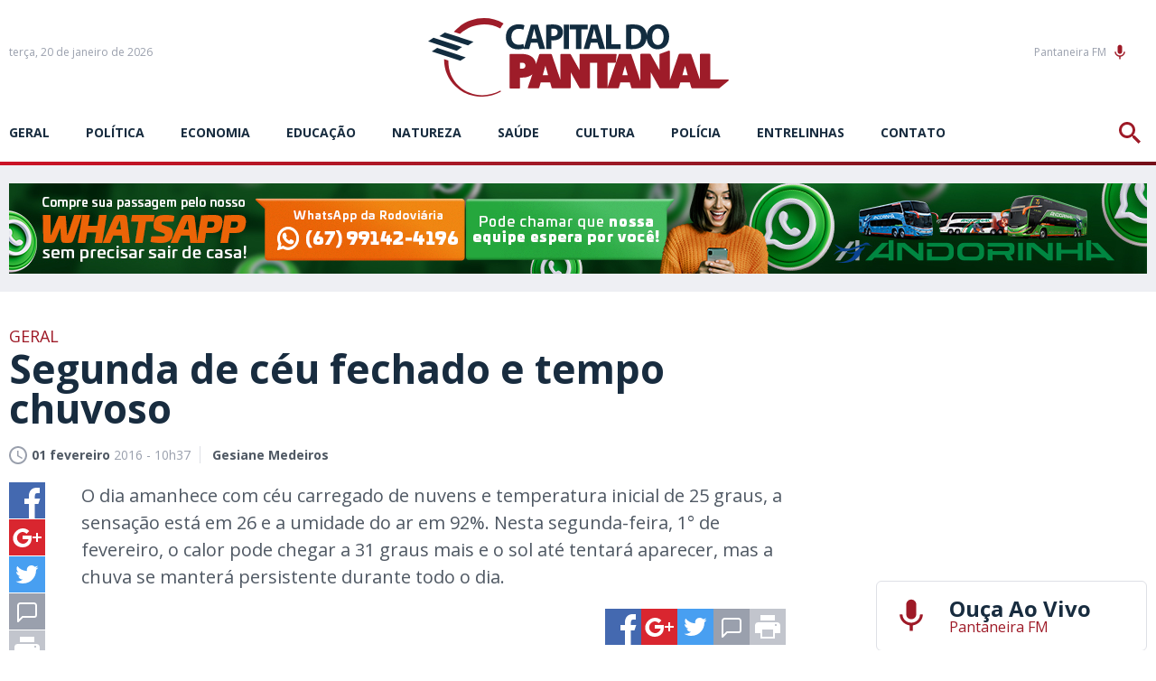

--- FILE ---
content_type: text/html; charset=utf-8
request_url: https://www.capitaldopantanal.com.br/geral/segunda-de-ceu-fechado-e-tempo-chuvoso/510633/
body_size: 16335
content:
<!DOCTYPE html><html xmlns="http://www.w3.org/1999/xhtml" lang="pt"><head><!-- Google Tag Manager -->

<script>(function(w,d,s,l,i){w[l]=w[l]||[];w[l].push({'gtm.start':
new Date().getTime(),event:'gtm.js'});var f=d.getElementsByTagName(s)[0],
j=d.createElement(s),dl=l!='dataLayer'?'&l='+l:'';j.async=true;j.src=
'https://www.googletagmanager.com/gtm.js?id='+i+dl;f.parentNode.insertBefore(j,f);
})(window,document,'script','dataLayer','GTM-P2VKNPK');</script>

<!-- End Google Tag Manager --><title>Segunda de céu fechado e tempo chuvoso - Capital do Pantanal</title>
	<meta name="title" content="Segunda de c&eacute;u fechado e tempo chuvoso" /><link rel="canonical" href="https://www.capitaldopantanal.com.br/geral/segunda-de-ceu-fechado-e-tempo-chuvoso/510633/" /><link rel="amphtml" href="https://www.capitaldopantanal.com.br/noticia/amp/510633/segunda-de-ceu-fechado-e-tempo-chuvoso/" />

<meta name="title" content="Segunda de céu fechado e tempo chuvoso" />
<meta name="description" content="O dia amanhece com céu carregado de nuvens e temperatura inicial de 25 graus, a sensação está em 26 e a umidade do ar em 92%. Nesta segunda-feira, 1° de fe" />

<meta property="og:type" content="article" />
<meta property="og:title" content="Segunda de céu fechado e tempo chuvoso" />
<meta property="og:url" content="https://www.capitaldopantanal.com.br/geral/segunda-de-ceu-fechado-e-tempo-chuvoso/510633/" />
<meta property="og:description" content="O dia amanhece com céu carregado de nuvens e temperatura inicial de 25 graus, a sensação está em 26 e a umidade do ar em 92%. Nesta segunda-feira, 1° de fevereiro, o calor pode chegar a 31 graus mais e o sol até tentará aparecer, mas a chuva se manterá persistente durante todo o dia." />
<meta property="og:image" content="https://www.capitaldopantanal.com.br/application/themes/capitaldopantanal.com.br/gfx/sem-img.jpg" />

<meta name="twitter:card" content="summary_large_image" />
<meta name="twitter:title" content="Segunda de céu fechado e tempo chuvoso" />
<meta name="twitter:description" content="O dia amanhece com céu carregado de nuvens e temperatura inicial de 25 graus, a sensação está em 26 e a umidade do ar em 92%. Nesta segunda-feira, 1° de fevereiro, o calor pode chegar a 31 graus mais e o sol até tentará aparecer, mas a chuva se manterá persistente durante todo o dia." />
<meta name="twitter:image" content="https://www.capitaldopantanal.com.br/application/themes/capitaldopantanal.com.br/gfx/sem-img.jpg" />
<meta name="twitter:site" content="@CPantanal" />




<meta name="author" content="http://www.dothnews.com.br" /><meta name="owner" content="dothcom@dothcom.net" /><meta name="robots" content="index,follow"><meta http-equiv="Content-Language" content="pt-br" /><meta http-equiv="Content-Type" content="text/html; charset=utf-8" /><meta charset="UTF-8"><meta name="viewport" content="width=device-width, initial-scale=1, maximum-scale=5"><meta name="apple-mobile-web-app-status-bar-style" content="black" /><meta name="apple-mobile-web-app-capable" content="yes" /><meta name="google-site-verification" content="Sln-ekNmQNTYsoGX1J7Cfk-tDA6o5fQLmKWoy1ONtF4" /><base href="//www.capitaldopantanal.com.br/" /><script type="text/javascript">SITE_URL = '//www.capitaldopantanal.com.br/';CDN_URL = '//cdn.capitaldopantanal.com.br/';STATIC_URL = '//www.capitaldopantanal.com.br/application/themes/capitaldopantanal.com.br/';CSRF_NAME = 'csrf_test_name';CSRF_HASH = 'bea84dd2c8625dbbd384c67534ed1eec';</script><meta http-equiv="Cache-control" content="public"><meta http-equiv="x-dns-prefetch-control" content="on"/><link rel="dns-prefetch" href="//www.capitaldopantanal.com.br"/><link rel="dns-prefetch" href="//cdnjs.cloudflare.com"/><link rel="dns-prefetch" href="//adserver0.dothcom.net"/><link rel="dns-prefetch" href="//fonts.googleapis.com"/><link rel="dns-prefetch" href="//cdn.capitaldopantanal.com.br"/><link rel="dns-prefetch" href="//fonts.gstatic.com.br"/><link rel="dns-prefetch" href="//googleads.g.doubleclick.net"/><link rel="dns-prefetch" href="//www.google-analytics.com"/><link rel="dns-prefetch" href="//connect.facebook.net"/><link rel="dns-prefetch" href="//staticxx.facebook.com"/><link rel="preconnect" href="//www.capitaldopantanal.com.br"/><link rel="preconnect" href="//cdnjs.cloudflare.com"/><link rel="preconnect" href="//adserver0.dothcom.net"/><link rel="preconnect" href="//fonts.googleapis.com"/><link rel="preconnect" href="//cdn.capitaldopantanal.com.br"/><link rel="preconnect" href="//fonts.gstatic.com"/><link rel="preconnect" href="//googleads.g.doubleclick.net"/><link rel="preconnect" href="//adservice.google.com.br"/><link rel="preconnect" href="//adservice.google.com"/><link rel="preconnect" href="//pagead2.googlesyndication.com"/><link rel="preconnect" href="//connect.facebook.net"/><link rel="preconnect" href="//www.google-analytics.com"/><link rel="preconnect" href="//staticxx.facebook.com"/><link rel="apple-touch-icon" sizes="57x57" href="//www.capitaldopantanal.com.br/application/themes/capitaldopantanal.com.br/gfx/favicon/apple-icon-57x57.png"><link rel="apple-touch-icon" sizes="60x60" href="//www.capitaldopantanal.com.br/application/themes/capitaldopantanal.com.br/gfx/favicon/apple-icon-60x60.png"><link rel="apple-touch-icon" sizes="72x72" href="//www.capitaldopantanal.com.br/application/themes/capitaldopantanal.com.br/gfx/favicon/apple-icon-72x72.png"><link rel="apple-touch-icon" sizes="76x76" href="//www.capitaldopantanal.com.br/application/themes/capitaldopantanal.com.br/gfx/favicon/apple-icon-76x76.png"><link rel="apple-touch-icon" sizes="114x114" href="//www.capitaldopantanal.com.br/application/themes/capitaldopantanal.com.br/gfx/favicon/apple-icon-114x114.png"><link rel="apple-touch-icon" sizes="120x120" href="//www.capitaldopantanal.com.br/application/themes/capitaldopantanal.com.br/gfx/favicon/apple-icon-120x120.png"><link rel="apple-touch-icon" sizes="144x144" href="//www.capitaldopantanal.com.br/application/themes/capitaldopantanal.com.br/gfx/favicon/apple-icon-144x144.png"><link rel="apple-touch-icon" sizes="152x152" href="//www.capitaldopantanal.com.br/application/themes/capitaldopantanal.com.br/gfx/favicon/apple-icon-152x152.png"><link rel="apple-touch-icon" sizes="180x180" href="//www.capitaldopantanal.com.br/application/themes/capitaldopantanal.com.br/gfx/favicon/apple-icon-180x180.png"><link rel="icon" type="image/png" sizes="192x192"  href="//www.capitaldopantanal.com.br/application/themes/capitaldopantanal.com.br/gfx/favicon/android-icon-192x192.png"><link rel="icon" type="image/png" sizes="32x32" href="//www.capitaldopantanal.com.br/application/themes/capitaldopantanal.com.br/gfx/favicon/favicon-32x32.png"><link rel="icon" type="image/png" sizes="96x96" href="//www.capitaldopantanal.com.br/application/themes/capitaldopantanal.com.br/gfx/favicon/favicon-96x96.png"><link rel="icon" type="image/png" sizes="16x16" href="//www.capitaldopantanal.com.br/application/themes/capitaldopantanal.com.br/gfx/favicon/favicon-16x16.png"><link href="//www.capitaldopantanal.com.br/application/themes/capitaldopantanal.com.br/gfx/favicon/iphone5_splash.png" media="(device-width: 320px) and (device-height: 568px) and (-webkit-device-pixel-ratio: 2)" rel="apple-touch-startup-image" /><link href="//www.capitaldopantanal.com.br/application/themes/capitaldopantanal.com.br/gfx/favicon/iphone6_splash.png" media="(device-width: 375px) and (device-height: 667px) and (-webkit-device-pixel-ratio: 2)" rel="apple-touch-startup-image" /><link href="//www.capitaldopantanal.com.br/application/themes/capitaldopantanal.com.br/gfx/favicon/iphoneplus_splash.png" media="(device-width: 621px) and (device-height: 1104px) and (-webkit-device-pixel-ratio: 3)" rel="apple-touch-startup-image" /><link href="//www.capitaldopantanal.com.br/application/themes/capitaldopantanal.com.br/gfx/favicon/iphonex_splash.png" media="(device-width: 375px) and (device-height: 812px) and (-webkit-device-pixel-ratio: 3)" rel="apple-touch-startup-image" /><link href="//www.capitaldopantanal.com.br/application/themes/capitaldopantanal.com.br/gfx/favicon/iphonexr_splash.png" media="(device-width: 414px) and (device-height: 896px) and (-webkit-device-pixel-ratio: 2)" rel="apple-touch-startup-image" /><link href="//www.capitaldopantanal.com.br/application/themes/capitaldopantanal.com.br/gfx/favicon/iphonexsmax_splash.png" media="(device-width: 414px) and (device-height: 896px) and (-webkit-device-pixel-ratio: 3)" rel="apple-touch-startup-image" /><link href="//www.capitaldopantanal.com.br/application/themes/capitaldopantanal.com.br/gfx/favicon/ipad_splash.png" media="(device-width: 768px) and (device-height: 1024px) and (-webkit-device-pixel-ratio: 2)" rel="apple-touch-startup-image" /><link href="//www.capitaldopantanal.com.br/application/themes/capitaldopantanal.com.br/gfx/favicon/ipadpro1_splash.png" media="(device-width: 834px) and (device-height: 1112px) and (-webkit-device-pixel-ratio: 2)" rel="apple-touch-startup-image" /><link href="//www.capitaldopantanal.com.br/application/themes/capitaldopantanal.com.br/gfx/favicon/ipadpro3_splash.png" media="(device-width: 834px) and (device-height: 1194px) and (-webkit-device-pixel-ratio: 2)" rel="apple-touch-startup-image" /><link href="//www.capitaldopantanal.com.br/application/themes/capitaldopantanal.com.br/gfx/favicon/ipadpro2_splash.png" media="(device-width: 1024px) and (device-height: 1366px) and (-webkit-device-pixel-ratio: 2)" rel="apple-touch-startup-image" /><link rel="manifest" href="//www.capitaldopantanal.com.br/application/themes/capitaldopantanal.com.br/gfx/favicon/manifest.json?v=022"><meta name="msapplication-TileColor" content="#f0f0f0"><meta name="msapplication-TileImage" content="//www.capitaldopantanal.com.br/application/themes/capitaldopantanal.com.br/gfx/favicon/ms-icon-144x144.png"><meta name="theme-color" content="#f0f0f0"><!--BLOCO DE HEAD ADICIONAL--><!--CSS--><link rel="stylesheet" href="//www.capitaldopantanal.com.br/application/themes/capitaldopantanal.com.br/css/padrao_v022.css"/><link rel="stylesheet" href="https://cdnjs.cloudflare.com/ajax/libs/OwlCarousel2/2.3.4/assets/owl.carousel.min.css"/>
	<link rel="stylesheet" type="text/css" href="//cdnjs.cloudflare.com/ajax/libs/fancybox/2.1.7/css/jquery.fancybox.min.css">
	<style>
		.fancybox-next span, .fancybox-prev span{
			visibility: visible !important;
			display: block !important;
		}
	</style>



		<!-- JS --><script src="https://cdnjs.cloudflare.com/ajax/libs/jquery/2.1.4/jquery.min.js"></script><script src="https://cdnjs.cloudflare.com/ajax/libs/OwlCarousel2/2.3.4/owl.carousel.min.js"></script><script src="https://cdnjs.cloudflare.com/ajax/libs/jquery-validate/1.17.0/jquery.validate.min.js" async></script><script src="//www.capitaldopantanal.com.br/application/themes/capitaldopantanal.com.br/js/padrao_v022.js"></script>
	<script src="//cdnjs.cloudflare.com/ajax/libs/fancybox/2.1.5/jquery.fancybox.min.js"></script>






		
	

	</head>
	<body>


		
		
			
		

		
		<script async src="https://www.googletagmanager.com/gtag/js?id=G-7TP7XNS35S"></script><script>window.dataLayer = window.dataLayer || [];function gtag(){dataLayer.push(arguments);}gtag('js', new Date());gtag('config', 'G-7TP7XNS35S');gtag('config', 'G-7TP7XNS35S');</script>

		
			

		<div id="fb-root"></div>
		<script>(function(d, s, id) {
			var js, fjs = d.getElementsByTagName(s)[0];
			if (d.getElementById(id)) return;
			js = d.createElement(s); js.id = id;
			js.src = 'https://connect.facebook.net/pt_BR/sdk.js#xfbml=1&version=v3.1&appId=235362070254874&autoLogAppEvents=1';
			fjs.parentNode.insertBefore(js, fjs);
		}(document, 'script', 'facebook-jssdk'));</script>

	


		
					


				
		
		
		

		<div id="topo"></div>

		

		<div class="topoSiteSpacer"></div>

		<header class="topoSite">

			<section class="topo">
				<section class="container_16">

					<div class="grid_5">
						<a href="javascript:void(0);" class="menuIcon apenasMobile">
							<div><span></span></div>Menu
						</a>
						<small class="data">
																								terça, 20 de janeiro de 2026 
																					</small>
					</div>

					<div class="grid_6">
						<a href="https://www.capitaldopantanal.com.br/" class="logo" title="Capital do Pantanal">
							<svg version="1.1" id="Layer_1" xmlns="http://www.w3.org/2000/svg" xmlns:xlink="http://www.w3.org/1999/xlink" viewBox="0 0 826.4 216.4"><path class="st0" d="M282.5,18.1l-18.7,63.4l-1.9-10.2c-2.9,1.2-7.8,2.2-12.2,2.2c-13,0-20.7-8.4-20.7-21.8c0-14.9,9-22.1,20.6-22.1c5.2,0,9.3,1.2,12.3,2.5l3-12c-2.6-1.4-8.3-3-15.9-3c-19.6,0-35.3,12.7-35.3,35.6c0,19.1,11.5,33.5,33.8,33.5c7.1,0,12.7-1.2,15.7-2.5l-0.4,1.5h15.1l4.6-17.2H301l5,17.2h15.7l-20-66.9H282.5z M284.6,56.5l3.8-14.2c1.1-3.9,2-8.9,3-12.9h0.2c1,4,2.1,8.9,3.3,12.9l4,14.2H284.6z M363.7,23c-4.3-3.6-10.7-5.4-19.7-5.4c-8.9,0-15.2,0.6-19.7,1.4v66h14.5V61.1c1.3,0.2,3.1,0.3,5,0.3c8.6,0,16-2.2,21-7.1c3.8-3.8,5.9-9.3,5.9-15.9C370.6,31.9,367.8,26.3,363.7,23z M343.5,49.8c-2.1,0-3.6-0.1-4.9-0.4V29.6c1.1-0.3,3.1-0.6,6-0.6c7.3,0,11.4,3.7,11.4,9.8C356.1,45.7,351.3,49.8,343.5,49.8z M372.7,18.1h14.7V85h-14.7V18.1z M438.6,30.8h-17.6V85h-14.7V30.8h-17.3V18.1h49.6V30.8z M447.3,18.1L427.5,85h15.1l4.6-17.2h18.5l5,17.2h15.7l-20-66.9H447.3z M449.4,56.5l3.8-14.2c1.1-3.9,2-8.9,3-12.9h0.2c1,4,2.1,8.9,3.3,12.9l4,14.2H449.4z M503.6,72.4h25.7v12.7h-40.3V18.2h14.7V72.4z M631.9,17c-17.1,0-28.8,12.1-31,29c-0.8-9.7-4.8-16.7-10.8-21.3c-6.2-4.9-14.2-7.2-26.5-7.2c-7.4,0-14.4,0.5-19.7,1.4v65.7c3.6,0.5,9,1,16.6,1c12.7,0,23-2.8,29.8-8.6c5.2-4.5,9.1-11.4,10.3-21c1.5,17.1,12.4,30,30.2,30c18.9,0,31.7-13.3,31.7-35.3C662.5,32.4,651.7,17,631.9,17z M563.6,73.9c-1.8,0-3.8,0-5.1-0.3V29.8c1.2-0.3,3.4-0.6,6.6-0.6c12.6,0,20.4,7.3,20.3,21.3C585.5,66.5,576.9,74,563.6,73.9z M631.6,74.1c-9.8,0-15.7-9.2-15.7-22.3c0-13,5.8-22.7,15.6-22.7c10.1,0,15.6,10.3,15.6,22.3C647.1,64.4,641.5,74.1,631.6,74.1z"/><path class="st1" d="M78.5,89.9L0,64l14.8-9.8l78.7,25.7L78.5,89.9z M46.1,39.5l-15,10.1l78.7,25.7l15-10.1L46.1,39.5z M10,92.1l78.7,25.7l14.8-9.8L24.9,82.3L10,92.1z"/><path class="st2" d="M826.3,171.1C826.3,171.1,826.4,171,826.3,171.1c0-1.1-0.8-1.9-1.8-1.9c0,0,0,0,0,0l-48.9,0v-68.7c0-1.1-1-2.1-2.1-2.1h-24.4c-1.1,0-2.1,1-2.1,2.1v68.9l-23.6-69.2c-0.4-0.8-1.9-1.8-3.3-1.8h-28.1c-1.4,0-2.9,1-3.3,1.8l-24.5,72.1V91.6c0-1.1-0.8-2.1-2.1-2.1l-24.4,8.9c-1,0-1.9,1-1.9,2.1v42.6l-23.8-42.8c-0.6-1.1-1.9-1.8-3.2-1.8h-23.8c-1.1,0-1.9,1-1.9,2.1v71.9l-24.5-72.1c-0.4-0.8-1.9-1.8-3.3-1.8h-28.1c-1.4,0-2.9,1-3.3,1.8l-30.6,89.9v-66.9h20.5c1,0,2.1-0.8,2.2-1.9l2.1-20.9c0.1-1-0.7-1.9-1.9-1.9h-73.7h-0.4h-24c-1,0-1.9,1-1.9,2.1v42.6l-23.8-42.8c-0.6-1.1-1.9-1.8-3.2-1.8h-23.8c-1.1,0-1.9,1-1.9,2.1v68.9l-23.5-69.2c-0.4-0.8-1.9-1.8-3.3-1.8h-28.1c-1.4,0-2.9,1-3.3,1.8l-8.8,25.8c-2.4-16.7-16.3-27.5-38.2-27.5h-32.5c-1,0-1.9,1-1.9,2.1v91.1c0,1,1,1.9,1.9,1.9h24.7c1.2,0,2.2-1,2.2-1.9V164h5.6c12.1,0,21.7-3.3,28.3-9L274,191.7c-0.4,0.8,0.1,1.8,1.2,1.8h27.3c1.2,0,2.3-0.7,2.9-1.8l4.1-14.5h25.9l4.1,14.5c0.6,1.1,1.7,1.8,2.9,1.8h22.9h4.4h20c1.2,0,2.1-1,2.1-1.9v-42.7l24,42.8c0.7,1.1,1.9,1.8,2.9,1.8h23.8c1.2,0,2.1-1,2.1-1.9v-68.3h20.4v68.3c0,1,1,1.9,2.1,1.9h24.4c0.6,0,1.1-0.3,1.4-0.7c0.2,0.4,0.6,0.7,1.2,0.7h27.3c1.2,0,2.3-0.7,2.9-1.8l4.1-14.5h25.9l4.1,14.5c0.6,1.1,1.7,1.8,2.9,1.8h23.9h3.4h21c1.2,0,2.1-1,2.1-1.9v-42.7l24,42.8c0.7,1.1,1.9,1.8,2.9,1.8H659h3.3h24c1.2,0,2.3-0.7,2.9-1.8l4.1-14.5h25.9l4.1,14.5c0.6,1.1,1.7,1.8,2.9,1.8h23h4.3h45.5c0.1,0,0.1,0,0.1,0c0.1,0,0.1,0,0.2,0c0.4,0,0.8-0.2,1.1-0.4l0,0l25.4-20.7l0,0C826.1,172.1,826.3,171.6,826.3,171.1L826.3,171.1C826.4,171.1,826.3,171.1,826.3,171.1z M259.4,139.3h-7.2v-16.3h7.2c4.8,0,8.1,3.3,8.1,8.1C267.5,136,264.2,139.3,259.4,139.3z M315,157.5l7.4-26.2l7.4,26.2H315z M533.8,157.5l7.4-26.2l7.4,26.2H533.8z M698.8,157.5l7.4-26.2l7.4,26.2H698.8z"/><path class="st2" d="M200,202.6c-40.1,22.2-90.5,17.9-124.2-13.9c-20.6-19.4-32-46.1-31.9-75.4l11.8,3.9c-0.4,27.8,9.7,52.1,28.9,70.1c30.9,29.2,76.6,32.5,114.3,12.4l0.2,0.2C199.3,200.8,199.6,201.7,200,202.6z M198.4,28.6l0.1,0c2.2-5.1,5.2-9.8,8.9-13.9C165.3-10.7,106.2-3.3,70.6,38.1l16.9,5.6C120.3,14.5,163.5,10,198.4,28.6z"/></svg>

						</a>
					</div>

					<div class="grid_5 radioFace">
						<a href="https://player.painelcast.com/player-home-page/7238" target="_blank" class="radioBt">Pantaneira FM<svg viewBox="0 0 24 24"><path d="M12 14c1.66 0 2.99-1.34 2.99-3L15 5c0-1.66-1.34-3-3-3S9 3.34 9 5v6c0 1.66 1.34 3 3 3zm5.3-3c0 3-2.54 5.1-5.3 5.1S6.7 14 6.7 11H5c0 3.41 2.72 6.23 6 6.72V21h2v-3.28c3.28-.48 6-3.3 6-6.72h-1.7z"/></svg></a><div class="fb-like" data-href="https://www.facebook.com/capitaldopantanal/" data-layout="button_count" data-action="like" data-size="small" data-show-faces="false" data-share="false"></div>
						<a href="javascript:void(0);" class="buscaIcon">
							<svg version="1.1" xmlns="http://www.w3.org/2000/svg" xmlns:xlink="http://www.w3.org/1999/xlink" viewBox="0 0 40 40"><path d="M29,25h-2l-0.864-0.463C28.377,21.93,30,18.68,30,15C30,6.795,23.205,0,15,0S0,6.795,0,15s6.795,15,15,15c3.68,0,6.931-1.623,9.538-3.864L25,27v2l11,11l4-4L29,25z M15,25C9.309,25,5,20.692,5,15C5,9.308,9.309,5,15,5s10,4.308,10,10C25,20.692,20.691,25,15,25z"></path></svg>
						</a>
					</div>

					<div class="clear"></div>

				</section>
			</section>

			<div class="clear"></div>

			<section class="menu">
				<section class="container_16">
					<nav class="grid_14 responsiveGrid">
							<a href="javascript:void(0);" class="menuIcon apenasMobile">
								<div><span></span></div>Menu
							</a>
							<ul>
								
																	<li>
																					<a href="https://www.capitaldopantanal.com.br/geral/" title="geral">geral</a>
																			</li>
																	<li>
																					<a href="https://www.capitaldopantanal.com.br/politica/" title="Política">Política</a>
																			</li>
																	<li>
																					<a href="https://www.capitaldopantanal.com.br/economia/" title="Economia">Economia</a>
																			</li>
																	<li>
																					<a href="https://www.capitaldopantanal.com.br/educacao/" title="Educação">Educação</a>
																			</li>
																	<li>
																					<a href="https://www.capitaldopantanal.com.br/natureza/" title="Natureza">Natureza</a>
																			</li>
																	<li>
																					<a href="https://www.capitaldopantanal.com.br/saude/" title="Saúde">Saúde</a>
																			</li>
																	<li>
																					<a href="https://www.capitaldopantanal.com.br/cultura/" title="Cultura">Cultura</a>
																			</li>
																	<li>
																					<a href="https://www.capitaldopantanal.com.br/policia/" title="Polícia">Polícia</a>
																			</li>
																	<li>
																					<a href="https://www.capitaldopantanal.com.br/colunistas/" title="">Entrelinhas</a>
																			</li>
																	<li>
																					<a href="https://www.capitaldopantanal.com.br/atendimento/" title="">Contato</a>
																			</li>
															</ul>
					</nav>
					<aside class="grid_2 buscaResponsive">
						<a href="javascript:void(0);" class="buscaIcon">
							<svg version="1.1" xmlns="http://www.w3.org/2000/svg" xmlns:xlink="http://www.w3.org/1999/xlink" viewBox="0 0 40 40"><path d="M29,25h-2l-0.864-0.463C28.377,21.93,30,18.68,30,15C30,6.795,23.205,0,15,0S0,6.795,0,15s6.795,15,15,15c3.68,0,6.931-1.623,9.538-3.864L25,27v2l11,11l4-4L29,25z M15,25C9.309,25,5,20.692,5,15C5,9.308,9.309,5,15,5s10,4.308,10,10C25,20.692,20.691,25,15,25z"></path></svg>
						</a>
					</aside>
				</section>
			</section>

			<section class="busca">
				<div class="container_16">
					<div class="grid_16">
						<a href="javascript:void(0);" class="buscaIcon buscaIconMobile">
							<svg version="1.1" xmlns="http://www.w3.org/2000/svg" xmlns:xlink="http://www.w3.org/1999/xlink" viewBox="0 0 40 40"><path d="M29,25h-2l-0.864-0.463C28.377,21.93,30,18.68,30,15C30,6.795,23.205,0,15,0S0,6.795,0,15s6.795,15,15,15c3.68,0,6.931-1.623,9.538-3.864L25,27v2l11,11l4-4L29,25z M15,25C9.309,25,5,20.692,5,15C5,9.308,9.309,5,15,5s10,4.308,10,10C25,20.692,20.691,25,15,25z"></path></svg>
							Busca
						</a>
						<form action="https://www.capitaldopantanal.com.br/busca/">
							<fieldset class="fieldClass">
								<label for="buscar">
									<svg version="1.1" id="icone_lupa" xmlns="http://www.w3.org/2000/svg" xmlns:xlink="http://www.w3.org/1999/xlink" viewBox="0 0 40 40"><path d="M29,25h-2l-0.864-0.463C28.377,21.93,30,18.68,30,15C30,6.795,23.205,0,15,0S0,6.795,0,15s6.795,15,15,15c3.68,0,6.931-1.623,9.538-3.864L25,27v2l11,11l4-4L29,25z M15,25C9.309,25,5,20.692,5,15C5,9.308,9.309,5,15,5s10,4.308,10,10C25,20.692,20.691,25,15,25z"></path></svg>
								</label>
								<input id="buscar" type="text" name="q" aria-label="Termo a ser buscado" placeholder="Informe o termo a ser buscado" value="" />
								<div class="dvBotao">
									<input type="submit" value="ok">
								</div>
							</fieldset>
						</form>
					</div>
				</div>
			</section>

			<a href="javascript:void(0);" class="fechaMenu"></a>

		</header>

		<div class="mobileNao"><div class="bannerArea"><div class="supperBanner"><div><a href="https://www.capitaldopantanal.com.br/banner/clica_banner/739/" target="_self"><img src="https://cdn.capitaldopantanal.com.br/upload/dn_banner/2024/11/banner-digital-1260x100px.jpg"
										alt="Andorinha - Vendas por WhatsApp"
										class=""
										border="0"/></a><script type="text/javascript">if (typeof ga === 'function'){	ga('send', 'event', 'Banner', 'Visualizacao', '739 - Andorinha - Vendas por WhatsApp', {'nonInteraction': 1});}if (typeof gtag === 'function'){	gtag('event', 'Visualizacao', {		'event_category' : 'Banner',		'event_label' : '739 - Andorinha - Vendas por WhatsApp',		'non_interaction' : true	});}</script></div></div></div><div class="clear"></div><div class="spacer40"></div></div><div class="apenasMobile2"><div class="bannerArea"><div class="recBanner"><div class="recBanner"><div><a href="https://www.capitaldopantanal.com.br/banner/clica_banner/740/" target="_self"><img src="https://cdn.capitaldopantanal.com.br/upload/dn_banner/2024/11/banner-digital-320x100px.jpg"
										alt="Andorinha - WhatsApp"
										class=""
										border="0"/></a><script type="text/javascript">if (typeof ga === 'function'){	ga('send', 'event', 'Banner', 'Visualizacao', '740 - Andorinha - WhatsApp', {'nonInteraction': 1});}if (typeof gtag === 'function'){	gtag('event', 'Visualizacao', {		'event_category' : 'Banner',		'event_label' : '740 - Andorinha - WhatsApp',		'non_interaction' : true	});}</script></div></div><div class="clear"></div></div></div><div class="clear"></div><div class="spacer40"></div></div>


		<div class="clear"></div>

		<div class="container_16">
			
	<section class="grid_12 conteudoNoticias"><header class="tituloNoticia grid_11 suffix_1 alpha"><h6>Geral</h6><h1>Segunda de céu fechado e tempo chuvoso</h1><section class="dataAutor"><span><svg version="1.0" xmlns="http://www.w3.org/2000/svg" xmlns:xlink="http://www.w3.org/1999/xlink" viewBox="2 2 20 20"><path d="M11.99,2C6.471,2,2,6.48,2,12c0,5.52,4.471,10,9.99,10C17.52,22,22,17.52,22,12C22,6.48,17.52,2,11.99,2z M12,20c-4.42,0-8-3.58-8-8s3.58-8,8-8s8,3.58,8,8S16.42,20,12,20z M12.5,12.25l4.5,2.67l-0.75,1.23L11,13V7h1.5V12.25z"></path></svg><strong>01 fevereiro</strong> 2016 - 10h37</span><span><strong>Gesiane Medeiros</strong></span></section></header><aside class="grid_1 alpha shareAreas"><a href="https://www.facebook.com/sharer/sharer.php?u=https://www.capitaldopantanal.com.br/geral/segunda-de-ceu-fechado-e-tempo-chuvoso/510633/&title=Segunda de céu fechado e tempo chuvoso" title="Segunda de céu fechado e tempo chuvoso" rel="noreferrer" target="_blank" class="share facebook"><svg version="1.0" xmlns="http://www.w3.org/2000/svg" xmlns:xlink="http://www.w3.org/1999/xlink" viewBox="0 0 40 40"><path fill-rule="evenodd" clip-rule="evenodd" d="M0,0v40h22V24h-5v-6h5v-3.256C22,9.594,25.368,6,30.25,6C32.588,6,33,6,34,6v6h-2.5c-2.654,0-2.95,1.779-2.95,4.279L28.5,18h6l-2,6h-4l0.05,16H40V0H0z"/></svg></a><a href="https://plus.google.com/share?url=https://www.capitaldopantanal.com.br/geral/segunda-de-ceu-fechado-e-tempo-chuvoso/510633/" title="Segunda de céu fechado e tempo chuvoso" rel="noreferrer" target="_blank" class="share gplus"><svg version="1.0" xmlns="http://www.w3.org/2000/svg" xmlns:xlink="http://www.w3.org/1999/xlink" viewBox="0 0 40 40"><path fill-rule="evenodd" clip-rule="evenodd" d="M0,0v40h40V0H0z M25,21c0,5.997-3.965,10-10.125,10c-5.893,0-10.5-4.2-10.5-10c0-5.802,5.169-11,11.062-11c2.88,0,5.184,1.307,7.031,3l-2.984,3c-1.129-0.998-2.69-1.99-4.275-2c-3.52-0.021-6.375,3.203-6.375,6.667c0,3.465,3.145,6.333,6.665,6.333c3.193,0,5.555-2.533,6.002-5H15v-4h10C25,18,25,20.232,25,21z M36,21h-4v4h-2v-4h-4v-2h4v-4h2v4h4V21z"/></svg></a><a href="https://twitter.com/home?status=https://www.capitaldopantanal.com.br/geral/segunda-de-ceu-fechado-e-tempo-chuvoso/510633/" rel="noreferrer" title="Segunda de céu fechado e tempo chuvoso" target="_blank" class="share twitter"><svg version="1.0" xmlns="http://www.w3.org/2000/svg" xmlns:xlink="http://www.w3.org/1999/xlink" viewBox="0 0 40 40"><path fill-rule="evenodd" clip-rule="evenodd" d="M0,0v40h40V0H0z M29.928,14.979c0.009,0.214,0.015,0.435,0.015,0.652c0,6.673-5.157,14.366-14.584,14.366c-2.895,0-5.592-0.835-7.86-2.267c0.401,0.049,0.812,0.07,1.224,0.07c2.401,0,4.614-0.808,6.362-2.16c-2.243-0.042-4.135-1.503-4.785-3.508c0.312,0.061,0.633,0.091,0.962,0.091c0.47,0,0.672-0.065,1.101-0.179C10.018,21.582,8,19.54,8,17.095c0-0.022,0-0.043,0-0.065c1,0.38,1.731,0.605,2.571,0.633c-1.373-0.907-2.155-2.452-2.155-4.202c0-0.927,0.317-1.793,0.757-2.54c2.529,3.054,6.339,5.062,10.597,5.278c-0.084-0.372-0.114-0.761-0.114-1.153c0-2.789,2.301-5.049,5.134-5.049c1.475,0,2.812,0.614,3.746,1.595c1.168-0.226,2.269-0.646,3.258-1.222c-0.382,1.178-1.193,2.166-2.256,2.789c1.039-0.122,2.026-0.393,2.946-0.794C31.799,13.378,30.928,14.268,29.928,14.979z"/></svg></a><!--<a href="https://www.linkedin.com/cws/share?url=https://www.capitaldopantanal.com.br/geral/segunda-de-ceu-fechado-e-tempo-chuvoso/510633/" rel="noreferrer" title="Segunda de céu fechado e tempo chuvoso" target="_blank" class="share linkedin"><svg version="1.0" xmlns="http://www.w3.org/2000/svg" xmlns:xlink="http://www.w3.org/1999/xlink" viewBox="0 0 40 40"><path fill-rule="evenodd" clip-rule="evenodd" d="M0,0v40h40V0H0z M13,32H8V15h5V32z M10.666,13.557c-1.475,0-2.667-1.225-2.667-2.737c0-1.511,1.193-2.737,2.667-2.737c1.473,0,2.667,1.226,2.667,2.737C13.332,12.332,12.139,13.557,10.666,13.557z M32,32h-5v-8.863c0-1.795-1.312-2.737-3-2.737c-1.729,0-3,0.964-3,2.737V32h-5V15h5v2.664c1-1.344,1.109-2.738,4.832-2.738c5.307,0,6.168,4.106,6.168,9.58V32z"/></svg></a>--><a href="whatsapp://send?text=Segunda de céu fechado e tempo chuvoso - https://www.capitaldopantanal.com.br/geral/segunda-de-ceu-fechado-e-tempo-chuvoso/510633/" rel="noreferrer" title="Segunda de céu fechado e tempo chuvoso" target="_blank" class="share whats"><svg version="1.1" xmlns="http://www.w3.org/2000/svg" xmlns:xlink="http://www.w3.org/1999/xlink" viewBox="0 0 512 512"><path fill-rule="evenodd" clip-rule="evenodd" d="M259.636,87.032c-91.041,0-165.094,73.492-165.094,163.82c0,35.841,11.684,69.042,31.446,96.046l-20.622,60.831l63.442-20.164c26.071,17.113,57.292,27.098,90.826,27.098c91.029,0,165.094-73.485,165.094-163.812S350.665,87.032,259.636,87.032z M355.98,318.431c-4.019,11.157-23.674,21.913-32.488,22.701c-8.826,0.807-8.826,7.176-57.773-11.938c-48.93-19.13-79.813-68.925-82.219-72.103c-2.409-3.184-19.652-25.891-19.652-49.396c0-23.5,12.432-35.05,16.842-39.833c4.408-4.775,9.625-5.974,12.835-5.974c3.215,0,6.42,0.4,9.23,0.4c2.813,0,6.814-1.593,10.825,7.967c4.012,9.56,13.642,33.066,14.845,35.449c1.198,2.396,2.011,5.182,0.398,8.371c-1.602,3.188-2.401,5.175-4.809,7.97c-2.41,2.782-5.058,6.215-7.225,8.363c-2.407,2.378-4.918,4.961-2.109,9.74c2.809,4.786,12.471,20.414,26.778,33.072c18.386,16.273,33.902,21.314,38.708,23.702c4.817,2.391,7.617,1.991,10.426-1.2c2.814-3.187,12.038-13.931,15.242-18.72c3.207-4.778,6.42-3.979,10.839-2.385c4.404,1.588,28.076,13.146,32.894,15.534c4.806,2.384,8.015,3.581,9.225,5.57C359.989,297.712,359.989,307.281,355.98,318.431z M0,0v512h512V0H0z M259.636,445.697c-34.431,0-66.776-8.802-94.92-24.242L56,456l35.438-104.544c-17.878-29.367-28.173-63.801-28.173-100.605C63.265,143.235,151.181,56,259.635,56C368.087,56.001,456,143.236,456,250.853C456,358.462,368.087,445.697,259.636,445.697z"/></svg></a><a href="https://www.capitaldopantanal.com.br/geral/segunda-de-ceu-fechado-e-tempo-chuvoso/510633/#comentar" class="share comment" rel="noreferrer" title="Segunda de céu fechado e tempo chuvoso"><svg version="1.0" xmlns="http://www.w3.org/2000/svg" xmlns:xlink="http://www.w3.org/1999/xlink" viewBox="0 0 40 40"><path fill-rule="evenodd" clip-rule="evenodd" d="M0,0v40h40V0H0z M31,23.801C31,25.744,29.823,27,28,27H15.414l-4.708,4.709c-0.191,0.191-0.447,0.293-0.707,0.293c-0.129,0-0.259-0.025-0.383-0.076c-0.374-0.155-0.618-0.52-0.617-0.925L9.01,13.399c0-1.875,1.52-3.399,3.389-3.399h15.203C29.477,10,31,11.523,31,13.398V23.801z M29,13.398v10.402C29,25,28.325,25,28,25H15c-0.265,0-0.52,0.105-0.707,0.293L11,28.586l0.01-15.187c0-0.772,0.623-1.399,1.389-1.399h15.203C28.374,12,29,12.626,29,13.398z"/></svg></a><a href="javascript:window.print();" rel="noreferrer" title="Segunda de céu fechado e tempo chuvoso" class="share print"><svg version="1.0" xmlns="http://www.w3.org/2000/svg" xmlns:xlink="http://www.w3.org/1999/xlink" viewBox="0 0 40 40"><path fill-rule="evenodd" clip-rule="evenodd" d="M14,23h12v8H14V23z M28,19h2v-2h-2V19z M40,0v40H0V0H40z M12,13h16V7H12V13zM34.002,18.555C34.002,16.157,32.324,15,30,15H10c-2.324,0-4.002,1.157-4.002,3.555L6,27h6v6h16v-6h6L34.002,18.555z"/></svg></a></aside><article class="grid_10 omega"><style>.dn_noticiasRelacionadas.nrEsquerda,.dn_noticiasRelacionadas.nrDireita,.dn_imagemComLegenda.iclEsquerda,.dn_imagemComLegenda.iclDireita{max-width: 300px;}.dn_noticiasRelacionadas.nrEsquerda,.dn_imagemComLegenda.iclEsquerda{margin-right: 15px;}.dn_noticiasRelacionadas.nrDireita,.dn_imagemComLegenda.iclDireita{margin-left: 15px;}.dn_legendaImg{font-size: 11px;line-height: 15px;display: block;padding-top: 5px;}</style><div class="mobileNao"></div>O dia amanhece com céu carregado de nuvens e temperatura inicial de 25 graus, a sensação está em 26 e a umidade do ar em 92%. Nesta segunda-feira, 1° de fevereiro, o calor pode chegar a 31 graus mais e o sol até tentará aparecer, mas a chuva se manterá persistente durante todo o dia.<div class="apenasMobile"></div>
	





 <div class="spacer20"></div><aside class="shareAreas shareAreas2"><a href="https://www.facebook.com/sharer/sharer.php?u=https://www.capitaldopantanal.com.br/geral/segunda-de-ceu-fechado-e-tempo-chuvoso/510633/&title=Segunda de céu fechado e tempo chuvoso" rel="noreferrer" title="Segunda de céu fechado e tempo chuvoso" target="_blank" class="share facebook"><svg version="1.0" xmlns="http://www.w3.org/2000/svg" xmlns:xlink="http://www.w3.org/1999/xlink" viewBox="0 0 40 40"><path fill-rule="evenodd" clip-rule="evenodd" d="M0,0v40h22V24h-5v-6h5v-3.256C22,9.594,25.368,6,30.25,6C32.588,6,33,6,34,6v6h-2.5c-2.654,0-2.95,1.779-2.95,4.279L28.5,18h6l-2,6h-4l0.05,16H40V0H0z"/></svg></a><a href="https://plus.google.com/share?url=https://www.capitaldopantanal.com.br/geral/segunda-de-ceu-fechado-e-tempo-chuvoso/510633/" rel="noreferrer" title="Segunda de céu fechado e tempo chuvoso" target="_blank" class="share gplus"><svg version="1.0" xmlns="http://www.w3.org/2000/svg" xmlns:xlink="http://www.w3.org/1999/xlink" viewBox="0 0 40 40"><path fill-rule="evenodd" clip-rule="evenodd" d="M0,0v40h40V0H0z M25,21c0,5.997-3.965,10-10.125,10c-5.893,0-10.5-4.2-10.5-10c0-5.802,5.169-11,11.062-11c2.88,0,5.184,1.307,7.031,3l-2.984,3c-1.129-0.998-2.69-1.99-4.275-2c-3.52-0.021-6.375,3.203-6.375,6.667c0,3.465,3.145,6.333,6.665,6.333c3.193,0,5.555-2.533,6.002-5H15v-4h10C25,18,25,20.232,25,21z M36,21h-4v4h-2v-4h-4v-2h4v-4h2v4h4V21z"/></svg></a><a href="https://twitter.com/home?status=https://www.capitaldopantanal.com.br/geral/segunda-de-ceu-fechado-e-tempo-chuvoso/510633/" rel="noreferrer" title="Segunda de céu fechado e tempo chuvoso" target="_blank" class="share twitter"><svg version="1.0" xmlns="http://www.w3.org/2000/svg" xmlns:xlink="http://www.w3.org/1999/xlink" viewBox="0 0 40 40"><path fill-rule="evenodd" clip-rule="evenodd" d="M0,0v40h40V0H0z M29.928,14.979c0.009,0.214,0.015,0.435,0.015,0.652c0,6.673-5.157,14.366-14.584,14.366c-2.895,0-5.592-0.835-7.86-2.267c0.401,0.049,0.812,0.07,1.224,0.07c2.401,0,4.614-0.808,6.362-2.16c-2.243-0.042-4.135-1.503-4.785-3.508c0.312,0.061,0.633,0.091,0.962,0.091c0.47,0,0.672-0.065,1.101-0.179C10.018,21.582,8,19.54,8,17.095c0-0.022,0-0.043,0-0.065c1,0.38,1.731,0.605,2.571,0.633c-1.373-0.907-2.155-2.452-2.155-4.202c0-0.927,0.317-1.793,0.757-2.54c2.529,3.054,6.339,5.062,10.597,5.278c-0.084-0.372-0.114-0.761-0.114-1.153c0-2.789,2.301-5.049,5.134-5.049c1.475,0,2.812,0.614,3.746,1.595c1.168-0.226,2.269-0.646,3.258-1.222c-0.382,1.178-1.193,2.166-2.256,2.789c1.039-0.122,2.026-0.393,2.946-0.794C31.799,13.378,30.928,14.268,29.928,14.979z"/></svg></a><!--<a href="https://www.linkedin.com/cws/share?url=https://www.capitaldopantanal.com.br/geral/segunda-de-ceu-fechado-e-tempo-chuvoso/510633/" rel="noreferrer" title="Segunda de céu fechado e tempo chuvoso" target="_blank" class="share linkedin"><svg version="1.0" xmlns="http://www.w3.org/2000/svg" xmlns:xlink="http://www.w3.org/1999/xlink" viewBox="0 0 40 40"><path fill-rule="evenodd" clip-rule="evenodd" d="M0,0v40h40V0H0z M13,32H8V15h5V32z M10.666,13.557c-1.475,0-2.667-1.225-2.667-2.737c0-1.511,1.193-2.737,2.667-2.737c1.473,0,2.667,1.226,2.667,2.737C13.332,12.332,12.139,13.557,10.666,13.557z M32,32h-5v-8.863c0-1.795-1.312-2.737-3-2.737c-1.729,0-3,0.964-3,2.737V32h-5V15h5v2.664c1-1.344,1.109-2.738,4.832-2.738c5.307,0,6.168,4.106,6.168,9.58V32z"/></svg></a>--><a href="whatsapp://send?text=Segunda de céu fechado e tempo chuvoso - https://www.capitaldopantanal.com.br/geral/segunda-de-ceu-fechado-e-tempo-chuvoso/510633/" rel="noreferrer" title="Segunda de céu fechado e tempo chuvoso" target="_blank" class="share whats"><svg version="1.1" xmlns="http://www.w3.org/2000/svg" xmlns:xlink="http://www.w3.org/1999/xlink" viewBox="0 0 512 512"><path fill-rule="evenodd" clip-rule="evenodd" d="M259.636,87.032c-91.041,0-165.094,73.492-165.094,163.82c0,35.841,11.684,69.042,31.446,96.046l-20.622,60.831l63.442-20.164c26.071,17.113,57.292,27.098,90.826,27.098c91.029,0,165.094-73.485,165.094-163.812S350.665,87.032,259.636,87.032z M355.98,318.431c-4.019,11.157-23.674,21.913-32.488,22.701c-8.826,0.807-8.826,7.176-57.773-11.938c-48.93-19.13-79.813-68.925-82.219-72.103c-2.409-3.184-19.652-25.891-19.652-49.396c0-23.5,12.432-35.05,16.842-39.833c4.408-4.775,9.625-5.974,12.835-5.974c3.215,0,6.42,0.4,9.23,0.4c2.813,0,6.814-1.593,10.825,7.967c4.012,9.56,13.642,33.066,14.845,35.449c1.198,2.396,2.011,5.182,0.398,8.371c-1.602,3.188-2.401,5.175-4.809,7.97c-2.41,2.782-5.058,6.215-7.225,8.363c-2.407,2.378-4.918,4.961-2.109,9.74c2.809,4.786,12.471,20.414,26.778,33.072c18.386,16.273,33.902,21.314,38.708,23.702c4.817,2.391,7.617,1.991,10.426-1.2c2.814-3.187,12.038-13.931,15.242-18.72c3.207-4.778,6.42-3.979,10.839-2.385c4.404,1.588,28.076,13.146,32.894,15.534c4.806,2.384,8.015,3.581,9.225,5.57C359.989,297.712,359.989,307.281,355.98,318.431z M0,0v512h512V0H0z M259.636,445.697c-34.431,0-66.776-8.802-94.92-24.242L56,456l35.438-104.544c-17.878-29.367-28.173-63.801-28.173-100.605C63.265,143.235,151.181,56,259.635,56C368.087,56.001,456,143.236,456,250.853C456,358.462,368.087,445.697,259.636,445.697z"/></svg></a><a href="https://www.capitaldopantanal.com.br/geral/segunda-de-ceu-fechado-e-tempo-chuvoso/510633/#comentar" title="Segunda de céu fechado e tempo chuvoso" rel="noreferrer" class="share comment"><svg version="1.0" xmlns="http://www.w3.org/2000/svg" xmlns:xlink="http://www.w3.org/1999/xlink" viewBox="0 0 40 40"><path fill-rule="evenodd" clip-rule="evenodd" d="M0,0v40h40V0H0z M31,23.801C31,25.744,29.823,27,28,27H15.414l-4.708,4.709c-0.191,0.191-0.447,0.293-0.707,0.293c-0.129,0-0.259-0.025-0.383-0.076c-0.374-0.155-0.618-0.52-0.617-0.925L9.01,13.399c0-1.875,1.52-3.399,3.389-3.399h15.203C29.477,10,31,11.523,31,13.398V23.801z M29,13.398v10.402C29,25,28.325,25,28,25H15c-0.265,0-0.52,0.105-0.707,0.293L11,28.586l0.01-15.187c0-0.772,0.623-1.399,1.389-1.399h15.203C28.374,12,29,12.626,29,13.398z"/></svg></a><a href="javascript:window.print();" rel="noreferrer" title="Segunda de céu fechado e tempo chuvoso" class="share print"><svg version="1.0" xmlns="http://www.w3.org/2000/svg" xmlns:xlink="http://www.w3.org/1999/xlink" viewBox="0 0 40 40"><path fill-rule="evenodd" clip-rule="evenodd" d="M14,23h12v8H14V23z M28,19h2v-2h-2V19z M40,0v40H0V0H40z M12,13h16V7H12V13zM34.002,18.555C34.002,16.157,32.324,15,30,15H10c-2.324,0-4.002,1.157-4.002,3.555L6,27h6v6h16v-6h6L34.002,18.555z"/></svg></a></aside><div class="apenasMobile2 bannerCorpoNoticia"><div class="squareBanner">
<script async src="//pagead2.googlesyndication.com/pagead/js/adsbygoogle.js"></script>
<!-- Square Banner -->
<ins class="adsbygoogle"
     style="display:inline-block;width:300px;height:250px"
     data-ad-client="ca-pub-1984891026204176"
     data-ad-slot="7913769021"></ins>
<script>
(adsbygoogle = window.adsbygoogle || []).push({});
</script>

</div><div class="clear"></div></div><div class="spacer20"></div><div class="spacerLine"></div><div class="spacer20"></div><a name="comentar"></a><h3 class="tituloPadrao2">Deixe seu Comentário</h3><div class="spacer10"></div><div class="comentario"><div class="comentarios"><div class="fb-comments" data-href="https://www.capitaldopantanal.com.br/geral/segunda-de-ceu-fechado-e-tempo-chuvoso/510633/" data-width="100%" data-numposts="5"></div></div></div><div class="spacer20"></div><div class="spacerLine"></div><div class="spacer20"></div>
<div class="spacer20"></div><h3 class="tituloPadrao2">Leia Também</h3><div class="spacer20"></div><section class="leiaTambem"><a href="https://www.capitaldopantanal.com.br/geral/inscricoes-para-barracas-no-carnaval-2026-seguem-ate-21-de-janeiro/565750/" class="noticiasMenores grid_2 alpha"><img src="https://cdn.capitaldopantanal.com.br/img/c/140/80/dn_arquivo/2023/02/alimentacao-carnaval.png" alt="" loading="lazy"><div class="imgLadoMobile"><small>Oportunidade</small><h5>Inscrições para barracas no Carnaval 2026 seguem até 21 de janeiro</h5></div></a><a href="https://www.capitaldopantanal.com.br/geral/inscricoes-para-futsal-e-futebol-em-ladario-comecam-nesta-quarta-feira/565747/" class="noticiasMenores grid_2 "><small>esporte</small><h5>Inscrições para futsal e futebol em Ladário começam nesta quarta-feira</h5><h6>Crianças e adolescentes poderão se matricular presencialmente; vagas são limitadas</h6></a><a href="https://www.capitaldopantanal.com.br/geral/troca-de-comando-marca-nova-fase-do-1o-esquadrao-de-helicopteros-em/565746/" class="noticiasMenores grid_2 "><img src="https://cdn.capitaldopantanal.com.br/img/c/140/80/dn_arquivo/2026/01/comandante.png" alt="" loading="lazy"><div class="imgLadoMobile"><small>geral</small><h5>Troca de comando marca nova fase do 1&ordm; Esquadrão de Helicópteros em Ladário</h5></div></a><a href="https://www.capitaldopantanal.com.br/geral/homem-sofre-queimaduras-ao-encostar-em-fio-eletrico-em-corumba/565744/" class="noticiasMenores grid_2 "><img src="https://cdn.capitaldopantanal.com.br/img/c/140/80/dn_arquivo/2025/09/bombeiros.png" alt="" loading="lazy"><div class="imgLadoMobile"><small>Plantão</small><h5>Homem sofre queimaduras ao encostar em fio elétrico em Corumbá</h5></div></a><a href="https://www.capitaldopantanal.com.br/geral/mega-sena-sorteia-premio-acumulado-em-r-50-milhoes/565736/" class="noticiasMenores grid_2 omega"><img src="https://cdn.capitaldopantanal.com.br/img/c/140/80/dn_arquivo/2026/01/aposta.png" alt="" loading="lazy"><div class="imgLadoMobile"><small>geral</small><h5>Mega-Sena sorteia prêmio acumulado em R$ 50 milhões</h5></div></a><div class="mobileNao"><div class="clear"></div><div class="spacer40"></div></div><a href="https://www.capitaldopantanal.com.br/geral/terca-feira-comeca-ensolarada-e-pode-ter-chuva-a-tarde-na-regiao/565734/" class="noticiasMenores grid_2 alpha"><small>tempo</small><h5>Terça-feira começa ensolarada e pode ter chuva à tarde na região pantaneira</h5><h6>Dia será de calor intenso, com termômetros entre 23°C e 38°C</h6></a><a href="https://www.capitaldopantanal.com.br/geral/sirenes-da-barragem-tocam-por-engano-em-corumba-estrutura-segue/565726/" class="noticiasMenores grid_2 "><img src="https://cdn.capitaldopantanal.com.br/img/c/140/80/dn_arquivo/2026/01/lsms.png" alt="" loading="lazy"><div class="imgLadoMobile"><small>geral</small><h5>Sirenes da barragem tocam por engano em Corumbá; estrutura segue estável</h5></div></a><a href="https://www.capitaldopantanal.com.br/geral/rua-sao-paulo-em-corumba-recebe-limpeza-apos-acumulo-de-residuos/565725/" class="noticiasMenores grid_2 "><img src="https://cdn.capitaldopantanal.com.br/img/c/140/80/dn_arquivo/2026/01/trator-ok.png" alt="" loading="lazy"><div class="imgLadoMobile"><small>infraestrutura</small><h5>Rua São Paulo em Corumbá recebe limpeza após acúmulo de resíduos</h5></div></a><a href="https://www.capitaldopantanal.com.br/geral/detran-ms-publica-portaria-reduzindo-valores-dos-exames-da-cnh-do/565723/" class="noticiasMenores grid_2 "><img src="https://cdn.capitaldopantanal.com.br/img/c/140/80/dn_arquivo/2026/01/detran.png" alt="" loading="lazy"><div class="imgLadoMobile"><small>geral</small><h5>Detran-MS publica portaria reduzindo valores dos exames da CNH do Brasil</h5></div></a><a href="https://www.capitaldopantanal.com.br/geral/incendio-atinge-residencia-no-bairro-aeroporto-em-corumba/565719/" class="noticiasMenores grid_2 omega"><img src="https://cdn.capitaldopantanal.com.br/img/c/140/80/dn_arquivo/2026/01/incendio.png" alt="" loading="lazy"><div class="imgLadoMobile"><small>Plantão</small><h5>Incêndio atinge residência no bairro Aeroporto, em Corumbá</h5></div></a></section></article><div class="clear"></div><div class="spacer40"></div><div class="spacerLine"></div><div class="spacer20"></div><h3 class="tituloPadrao2">Mais Lidas</h3><div class="spacer20"></div><a href="https://www.capitaldopantanal.com.br/policia/brasileiro-acusado-de-atravessar-carros-roubados-e-preso-na-bolivia/565728/" class="noticiasMenores grid_3 alpha" title="Brasileiro acusado de atravessar carros roubados é preso na Bolívia"><img src="https://cdn.capitaldopantanal.com.br/img/c/220/124/dn_arquivo/2021/11/fronteira-brasil-bolivia.png" alt="" loading="lazy"><div class="imgLadoMobile"><small>Polícia</small><h5>Brasileiro acusado de atravessar carros roubados é preso na Bolívia</h5></div></a><a href="https://www.capitaldopantanal.com.br/geral/sirenes-da-barragem-tocam-por-engano-em-corumba-estrutura-segue/565726/" class="noticiasMenores grid_3 " title="Sirenes da barragem tocam por engano em Corumbá; estrutura segue estável"><img src="https://cdn.capitaldopantanal.com.br/img/c/220/124/dn_arquivo/2026/01/lsms.png" alt="" loading="lazy"><div class="imgLadoMobile"><small>geral</small><h5>Sirenes da barragem tocam por engano em Corumbá; estrutura segue estável</h5></div></a><a href="https://www.capitaldopantanal.com.br/politica/corumba-discute-programa-lar-legal-para-regularizacao-fundiaria-de/565732/" class="noticiasMenores grid_3 " title="Corumbá discute programa Lar Legal para regularização fundiária de famílias de baixa renda"><img src="https://cdn.capitaldopantanal.com.br/img/c/220/124/dn_arquivo/2026/01/reuniao-lar-legal.png" alt="" loading="lazy"><div class="imgLadoMobile"><small>Política</small><h5>Corumbá discute programa Lar Legal para regularização fundiária de famílias de baixa renda</h5></div></a><a href="https://www.capitaldopantanal.com.br/geral/adolescente-morre-apos-afogamento-no-porto-geral-de-ladario/565715/" class="noticiasMenores grid_3 omega" title="Adolescente morre após afogamento no Porto Geral de Ladário"><img src="https://cdn.capitaldopantanal.com.br/img/c/220/124/dn_arquivo/2026/01/bombeiros_3.png" alt="" loading="lazy"><div class="imgLadoMobile"><small>Plantão</small><h5>Adolescente morre após afogamento no Porto Geral de Ladário</h5></div></a></section><div class="apenasTabletMobile"><div class="clear"></div><div class="spacer30"></div><div class="grid_16 mobileNao"><div class="spacerLine"></div></div><div class="spacer30 mobileNao"></div></div><aside class="grid_4 colunaDireita"><div class="mobileDivide"><div class="squareBanner">
<script async src="//pagead2.googlesyndication.com/pagead/js/adsbygoogle.js"></script>
<!-- Square Banner -->
<ins class="adsbygoogle"
     style="display:inline-block;width:300px;height:250px"
     data-ad-client="ca-pub-1984891026204176"
     data-ad-slot="7913769021"></ins>
<script>
(adsbygoogle = window.adsbygoogle || []).push({});
</script>

</div><div class="clear"></div>
<div class="spacer30"></div><a href="https://player.painelcast.com/player-home-page/7238" target="_blank" class="aovivo"><svg viewBox="0 0 24 24"><path d="M12 14c1.66 0 2.99-1.34 2.99-3L15 5c0-1.66-1.34-3-3-3S9 3.34 9 5v6c0 1.66 1.34 3 3 3zm5.3-3c0 3-2.54 5.1-5.3 5.1S6.7 14 6.7 11H5c0 3.41 2.72 6.23 6 6.72V21h2v-3.28c3.28-.48 6-3.3 6-6.72h-1.7z"></path></svg><h3>Ouça Ao Vivo<span>Pantaneira FM</span></h3></a><div class="spacer30"></div><section class="maisLidas ultimasNoticias"><ul><li><a href="https://www.capitaldopantanal.com.br/educacao/inscricao-para-graduacao-do-ifms-vai-ate-sexta-feira-dia-23/565753/" class="linkNoticias" title="Inscrição para graduação do IFMS vai até sexta-feira, dia 23"><div style="width:100%;"><span>Educação</span><h4>Inscrição para graduação do IFMS vai até sexta-feira, dia 23</h4></div></a></li><li><a href="https://www.capitaldopantanal.com.br/saude/cuidado-movimento-e-integracao-marcam-acoes-do-cras-i-com-idosos/565752/" class="linkNoticias" title="Cuidado, movimento e integração marcam ações do CRAS I com idosos"><div style="width:100%;"><span>saúde </span><h4>Cuidado, movimento e integração marcam ações do CRAS I com idosos</h4></div></a></li><li><a href="https://www.capitaldopantanal.com.br/geral/inscricoes-para-barracas-no-carnaval-2026-seguem-ate-21-de-janeiro/565750/" class="linkNoticias" title="Inscrições para barracas no Carnaval 2026 seguem até 21 de janeiro"><div style="width:100%;"><span>Oportunidade</span><h4>Inscrições para barracas no Carnaval 2026 seguem até 21 de janeiro</h4></div></a></li><li><a href="https://www.capitaldopantanal.com.br/geral/inscricoes-para-futsal-e-futebol-em-ladario-comecam-nesta-quarta-feira/565747/" class="linkNoticias" title="Inscrições para futsal e futebol em Ladário começam nesta quarta-feira"><div style="width:100%;"><span>esporte</span><h4>Inscrições para futsal e futebol em Ladário começam nesta quarta-feira</h4></div></a></li><li><a href="https://www.capitaldopantanal.com.br/geral/troca-de-comando-marca-nova-fase-do-1o-esquadrao-de-helicopteros-em/565746/" class="linkNoticias" title="Troca de comando marca nova fase do 1&ordm; Esquadrão de Helicópteros em Ladário"><div style="width:100%;"><span>geral</span><h4>Troca de comando marca nova fase do 1&ordm; Esquadrão de Helicópteros em Ladário</h4></div></a></li></ul></section><div class="clear"></div><div class="spacer30"></div></div><div class="mobileDivide"><div class="fb-page" data-href="https://www.facebook.com/capitaldopantanal/?ref=br_rs" data-width="800" data-small-header="false" data-adapt-container-width="true" data-hide-cover="false" data-show-facepile="true"><blockquote cite="https://www.facebook.com/capitaldopantanal/?ref=br_rs" class="fb-xfbml-parse-ignore"><a href="https://www.facebook.com/capitaldopantanal/?ref=br_rs">Capital do Pantanal</a></blockquote></div><div class="clear"></div>
<div class="spacer30"></div><div class="squareBanner">
<script async src="//pagead2.googlesyndication.com/pagead/js/adsbygoogle.js"></script>
<!-- Square Banner -->
<ins class="adsbygoogle"
     style="display:inline-block;width:300px;height:250px"
     data-ad-client="ca-pub-1984891026204176"
     data-ad-slot="7913769021"></ins>
<script>
(adsbygoogle = window.adsbygoogle || []).push({});
</script>

</div><div class="clear"></div><div class="spacer30"></div><div id="nbtdt"></div>
</div></aside><div class="spacer100"></div>

		</div>


<div class="clear"></div><footer><section class="container_16"><aside class="grid_3 asideRdp"><a href="https://www.capitaldopantanal.com.br/" class="logoRDP" title="Capital do Pantanal"><svg version="1.1" id="Layer_1" xmlns="http://www.w3.org/2000/svg" xmlns:xlink="http://www.w3.org/1999/xlink" viewBox="0 0 826.4 216.4"><path class="st0" d="M282.5,18.1l-18.7,63.4l-1.9-10.2c-2.9,1.2-7.8,2.2-12.2,2.2c-13,0-20.7-8.4-20.7-21.8c0-14.9,9-22.1,20.6-22.1c5.2,0,9.3,1.2,12.3,2.5l3-12c-2.6-1.4-8.3-3-15.9-3c-19.6,0-35.3,12.7-35.3,35.6c0,19.1,11.5,33.5,33.8,33.5c7.1,0,12.7-1.2,15.7-2.5l-0.4,1.5h15.1l4.6-17.2H301l5,17.2h15.7l-20-66.9H282.5z M284.6,56.5l3.8-14.2c1.1-3.9,2-8.9,3-12.9h0.2c1,4,2.1,8.9,3.3,12.9l4,14.2H284.6z M363.7,23c-4.3-3.6-10.7-5.4-19.7-5.4c-8.9,0-15.2,0.6-19.7,1.4v66h14.5V61.1c1.3,0.2,3.1,0.3,5,0.3c8.6,0,16-2.2,21-7.1c3.8-3.8,5.9-9.3,5.9-15.9C370.6,31.9,367.8,26.3,363.7,23z M343.5,49.8c-2.1,0-3.6-0.1-4.9-0.4V29.6c1.1-0.3,3.1-0.6,6-0.6c7.3,0,11.4,3.7,11.4,9.8C356.1,45.7,351.3,49.8,343.5,49.8z M372.7,18.1h14.7V85h-14.7V18.1z M438.6,30.8h-17.6V85h-14.7V30.8h-17.3V18.1h49.6V30.8z M447.3,18.1L427.5,85h15.1l4.6-17.2h18.5l5,17.2h15.7l-20-66.9H447.3z M449.4,56.5l3.8-14.2c1.1-3.9,2-8.9,3-12.9h0.2c1,4,2.1,8.9,3.3,12.9l4,14.2H449.4z M503.6,72.4h25.7v12.7h-40.3V18.2h14.7V72.4z M631.9,17c-17.1,0-28.8,12.1-31,29c-0.8-9.7-4.8-16.7-10.8-21.3c-6.2-4.9-14.2-7.2-26.5-7.2c-7.4,0-14.4,0.5-19.7,1.4v65.7c3.6,0.5,9,1,16.6,1c12.7,0,23-2.8,29.8-8.6c5.2-4.5,9.1-11.4,10.3-21c1.5,17.1,12.4,30,30.2,30c18.9,0,31.7-13.3,31.7-35.3C662.5,32.4,651.7,17,631.9,17z M563.6,73.9c-1.8,0-3.8,0-5.1-0.3V29.8c1.2-0.3,3.4-0.6,6.6-0.6c12.6,0,20.4,7.3,20.3,21.3C585.5,66.5,576.9,74,563.6,73.9z M631.6,74.1c-9.8,0-15.7-9.2-15.7-22.3c0-13,5.8-22.7,15.6-22.7c10.1,0,15.6,10.3,15.6,22.3C647.1,64.4,641.5,74.1,631.6,74.1z"/><path class="st1" d="M78.5,89.9L0,64l14.8-9.8l78.7,25.7L78.5,89.9z M46.1,39.5l-15,10.1l78.7,25.7l15-10.1L46.1,39.5z M10,92.1l78.7,25.7l14.8-9.8L24.9,82.3L10,92.1z"/><path class="st2" d="M826.3,171.1C826.3,171.1,826.4,171,826.3,171.1c0-1.1-0.8-1.9-1.8-1.9c0,0,0,0,0,0l-48.9,0v-68.7c0-1.1-1-2.1-2.1-2.1h-24.4c-1.1,0-2.1,1-2.1,2.1v68.9l-23.6-69.2c-0.4-0.8-1.9-1.8-3.3-1.8h-28.1c-1.4,0-2.9,1-3.3,1.8l-24.5,72.1V91.6c0-1.1-0.8-2.1-2.1-2.1l-24.4,8.9c-1,0-1.9,1-1.9,2.1v42.6l-23.8-42.8c-0.6-1.1-1.9-1.8-3.2-1.8h-23.8c-1.1,0-1.9,1-1.9,2.1v71.9l-24.5-72.1c-0.4-0.8-1.9-1.8-3.3-1.8h-28.1c-1.4,0-2.9,1-3.3,1.8l-30.6,89.9v-66.9h20.5c1,0,2.1-0.8,2.2-1.9l2.1-20.9c0.1-1-0.7-1.9-1.9-1.9h-73.7h-0.4h-24c-1,0-1.9,1-1.9,2.1v42.6l-23.8-42.8c-0.6-1.1-1.9-1.8-3.2-1.8h-23.8c-1.1,0-1.9,1-1.9,2.1v68.9l-23.5-69.2c-0.4-0.8-1.9-1.8-3.3-1.8h-28.1c-1.4,0-2.9,1-3.3,1.8l-8.8,25.8c-2.4-16.7-16.3-27.5-38.2-27.5h-32.5c-1,0-1.9,1-1.9,2.1v91.1c0,1,1,1.9,1.9,1.9h24.7c1.2,0,2.2-1,2.2-1.9V164h5.6c12.1,0,21.7-3.3,28.3-9L274,191.7c-0.4,0.8,0.1,1.8,1.2,1.8h27.3c1.2,0,2.3-0.7,2.9-1.8l4.1-14.5h25.9l4.1,14.5c0.6,1.1,1.7,1.8,2.9,1.8h22.9h4.4h20c1.2,0,2.1-1,2.1-1.9v-42.7l24,42.8c0.7,1.1,1.9,1.8,2.9,1.8h23.8c1.2,0,2.1-1,2.1-1.9v-68.3h20.4v68.3c0,1,1,1.9,2.1,1.9h24.4c0.6,0,1.1-0.3,1.4-0.7c0.2,0.4,0.6,0.7,1.2,0.7h27.3c1.2,0,2.3-0.7,2.9-1.8l4.1-14.5h25.9l4.1,14.5c0.6,1.1,1.7,1.8,2.9,1.8h23.9h3.4h21c1.2,0,2.1-1,2.1-1.9v-42.7l24,42.8c0.7,1.1,1.9,1.8,2.9,1.8H659h3.3h24c1.2,0,2.3-0.7,2.9-1.8l4.1-14.5h25.9l4.1,14.5c0.6,1.1,1.7,1.8,2.9,1.8h23h4.3h45.5c0.1,0,0.1,0,0.1,0c0.1,0,0.1,0,0.2,0c0.4,0,0.8-0.2,1.1-0.4l0,0l25.4-20.7l0,0C826.1,172.1,826.3,171.6,826.3,171.1L826.3,171.1C826.4,171.1,826.3,171.1,826.3,171.1z M259.4,139.3h-7.2v-16.3h7.2c4.8,0,8.1,3.3,8.1,8.1C267.5,136,264.2,139.3,259.4,139.3z M315,157.5l7.4-26.2l7.4,26.2H315z M533.8,157.5l7.4-26.2l7.4,26.2H533.8z M698.8,157.5l7.4-26.2l7.4,26.2H698.8z"/><path class="st2" d="M200,202.6c-40.1,22.2-90.5,17.9-124.2-13.9c-20.6-19.4-32-46.1-31.9-75.4l11.8,3.9c-0.4,27.8,9.7,52.1,28.9,70.1c30.9,29.2,76.6,32.5,114.3,12.4l0.2,0.2C199.3,200.8,199.6,201.7,200,202.6z M198.4,28.6l0.1,0c2.2-5.1,5.2-9.8,8.9-13.9C165.3-10.7,106.2-3.3,70.6,38.1l16.9,5.6C120.3,14.5,163.5,10,198.4,28.6z"/></svg>
</a></aside><section class="grid_13"><div class="contatos"><strong><svg version="1.0" xmlns="http://www.w3.org/2000/svg" xmlns:xlink="http://www.w3.org/1999/xlink" viewBox="0 0 20 20"><path d="M17.994,1.999H2c-1.1,0-1.99,0.9-1.99,2L0,16.001c0,1.1,0.9,2,2,2h15.995c1.1,0,1.998-0.9,1.998-2V3.999C19.992,2.899,19.094,1.999,17.994,1.999z M17.994,5.999L9.997,11L2,5.999v-2L9.997,9l7.998-5.001V5.999z"/></svg><a href="/cdn-cgi/l/email-protection" class="__cf_email__" data-cfemail="d4bebba6bab5b8bda7b9bb94b7b5a4bda0b5b8b0bba4b5baa0b5bab5b8fab7bbb9fab6a6">[email&#160;protected]</a></strong><p><svg version="1.0" xmlns="http://www.w3.org/2000/svg" viewBox="0 0 20 20"><path d="M10.182,1.552c-4.552,0-8.254,3.675-8.254,8.191c0,1.792,0.584,3.451,1.571,4.802l-1.03,3.041l3.172-1.008 c1.304,0.856,2.864,1.354,4.541,1.354c4.551,0,8.254-3.674,8.254-8.189C18.436,5.227,14.732,1.552,10.182,1.552z M14.998,13.122c-0.2,0.558-1.184,1.095-1.624,1.135c-0.441,0.04-0.441,0.358-2.889-0.597c-2.446-0.957-3.99-3.446-4.11-3.605 S5.393,8.76,5.393,7.585s0.621-1.753,0.842-1.992c0.221-0.238,0.481-0.298,0.642-0.298c0.161,0,0.321,0.02,0.462,0.02 s0.341-0.08,0.541,0.398c0.2,0.478,0.682,1.653,0.742,1.772c0.06,0.119,0.101,0.259,0.02,0.418c-0.08,0.16-0.12,0.26-0.24,0.399 C8.28,8.441,8.147,8.613,8.039,8.721c-0.12,0.118-0.245,0.248-0.105,0.486c0.141,0.239,0.624,1.021,1.339,1.654 c0.919,0.813,1.695,1.065,1.936,1.185c0.24,0.12,0.381,0.1,0.521-0.06s0.602-0.697,0.762-0.937c0.16-0.238,0.321-0.198,0.542-0.119 c0.22,0.08,1.403,0.657,1.645,0.777c0.24,0.119,0.4,0.179,0.461,0.278C15.198,12.085,15.198,12.564,14.998,13.122z M10.182,19.484c-1.722,0-3.339-0.439-4.746-1.212L0,20l1.772-5.227c-0.895-1.469-1.409-3.19-1.409-5.03 C0.363,4.362,4.759,0,10.182,0c5.422,0,9.817,4.362,9.817,9.743C19.999,15.123,15.604,19.484,10.182,19.484z"></path></svg>(67) 99620-0231</p><p class="editoraChefe"><svg xmlns="http://www.w3.org/2000/svg" viewBox="0 0 640 512"><path d="M224 256A128 128 0 1 0 224 0a128 128 0 1 0 0 256zm-45.7 48C79.8 304 0 383.8 0 482.3C0 498.7 13.3 512 29.7 512l293.1 0c-3.1-8.8-3.7-18.4-1.4-27.8l15-60.1c2.8-11.3 8.6-21.5 16.8-29.7l40.3-40.3c-32.1-31-75.7-50.1-123.9-50.1l-91.4 0zm435.5-68.3c-15.6-15.6-40.9-15.6-56.6 0l-29.4 29.4 71 71 29.4-29.4c15.6-15.6 15.6-40.9 0-56.6l-14.4-14.4zM375.9 417c-4.1 4.1-7 9.2-8.4 14.9l-15 60.1c-1.4 5.5 .2 11.2 4.2 15.2s9.7 5.6 15.2 4.2l60.1-15c5.6-1.4 10.8-4.3 14.9-8.4L576.1 358.7l-71-71L375.9 417z"/></svg>Editora-chefe: Sylma Lima, MTB 139/MS</p><a href="https://maps.app.goo.gl/AS5E3YhbW1KmqSkR7"><p><svg xmlns="http://www.w3.org/2000/svg" viewBox="0 0 384 512"><path d="M215.7 499.2C267 435 384 279.4 384 192C384 86 298 0 192 0S0 86 0 192c0 87.4 117 243 168.3 307.2c12.3 15.3 35.1 15.3 47.4 0zM192 128a64 64 0 1 1 0 128 64 64 0 1 1 0-128z"/></svg>Rua Colombo, 1467 - Corumbá - MS</p></a><div class="radioFace"><a href="https://player.painelcast.com/player-home-page/7238" target="_blank" class="radioBt">Pantaneira FM<svg viewBox="0 0 24 24"><path d="M12 14c1.66 0 2.99-1.34 2.99-3L15 5c0-1.66-1.34-3-3-3S9 3.34 9 5v6c0 1.66 1.34 3 3 3zm5.3-3c0 3-2.54 5.1-5.3 5.1S6.7 14 6.7 11H5c0 3.41 2.72 6.23 6 6.72V21h2v-3.28c3.28-.48 6-3.3 6-6.72h-1.7z"/></svg></a><div class="fb-like" data-href="https://www.facebook.com/capitaldopantanal/" data-layout="button_count" data-action="like" data-size="small" data-show-faces="false" data-share="false"></div></div></div><div class="clear"></div><div class="spacer20 mobileNao"></div><div class="spacerLine"></div><div class="spacer20"></div><div class="rdpInfos"><span class="copyRight">©2026 Capital do Pantanal - Notícias de Corumbá, Ladário, Fronteira e Pantanal. Todos os Direitos Reservados.</span><a class="assinatura" target="_blank" href="http://www.dothnews.com.br/?utm_source=capitaldopantanal.com.br" rel="noreferrer" title="Plataforma para desenvolvimento de sites de Notícias.">Plataforma<svg version="1.0" class="dothnews" id="dothnews" xmlns="http://www.w3.org/2000/svg" xmlns:xlink="http://www.w3.org/1999/xlink" viewBox="0 0 318.724 39.655"><path d="M14.187,0.872H0V38.85c0,0,13.738,0,14.187,0c10.477,0,18.989-8.803,18.989-18.988C33.176,9.457,24.591,0.872,14.187,0.872z M14.187,30.773H8.076V8.947h6.111c5.966,0,10.913,5.021,10.913,10.914C25.1,25.826,20.08,30.773,14.187,30.773z M55.038,0.073c-9.822-0.291-18.261,9.021-18.116,19.789c-0.146,10.694,8.294,20.007,18.116,19.789c9.822,0.218,18.261-9.095,18.116-19.789C73.299,9.095,64.86-0.218,55.038,0.073z M61.877,28.52c-1.819,2.401-4.147,3.565-6.839,3.565s-4.947-1.164-6.839-3.565c-1.819-2.401-2.765-5.238-2.765-8.657c0-6.693,4.292-12.223,9.604-12.223c2.692,0,4.947,1.236,6.839,3.637c1.892,2.401,2.837,5.238,2.837,8.586C64.714,23.281,63.769,26.118,61.877,28.52z M76.099,0.873h35.577v8.075h-13.75v29.902h-8.076V8.948h-13.75V0.873z M142.812,0.873h8.148v37.978h-8.148V23.863h-16.15v14.987h-8.076V0.873h8.076v14.915h16.15V0.873z M181.698,0.873h8.148v37.978h-6.475l-17.826-22.699v22.699h-8.075V0.873h6.475l17.751,22.772V0.873z M196.757,0.837h24.227v8.075h-16.152v6.84h16.152v8.075h-16.152v6.911h16.152v8.076h-24.227V0.837z M277.003,0.873h8.656l-18.406,38.778h-1.6l-8.877-18.771l-8.875,18.771h-1.674L227.894,0.873h8.658l10.549,22.99l5.457-11.932l-5.238-11.059h8.656l10.477,22.99L277.003,0.873z M318.724,27.282c0,7.785-7.42,12.369-15.787,12.369c-5.893,0-11.131-1.528-15.787-4.512l1.164-6.693c5.457,2.547,10.113,3.783,14.041,3.783c3.855,0,7.131-1.164,7.131-4.074c0-1.309-1.455-2.4-4.293-3.346c-2.838-0.946-5.602-1.893-8.439-2.766c-2.766-0.945-5.166-2.182-7.203-3.783c-2.037-1.673-3.055-3.928-3.055-6.766C286.495,5.238,293.042,0,301.263,0c5.604,0,11.205,1.673,16.371,4.947l-2.838,6.038c-3.783-1.891-8.73-3.564-12.369-3.564c-4.438,0-6.619,1.383-6.619,3.711c0,1.236,1.381,2.328,4.219,3.346c2.838,0.946,5.602,1.893,8.367,2.766c2.838,0.873,5.238,2.109,7.275,3.637C317.706,22.408,318.724,24.591,318.724,27.282z"></path></svg></a><a class="assinatura" target="_blank"  href="http://www.dothcom.net/?utm_source=capitaldopantanal.com.br" rel="noreferrer" title="Desenvolvido por dothCom">Desenvolvimento<svg version="1.0" id="pena__x2B__tipo_V" xmlns="http://www.w3.org/2000/svg" xmlns:xlink="http://www.w3.org/1999/xlink" viewBox="0 0 632.433 176.658"><path d="M225.896,106.16h-13.812c-6.852,0-12.276,1.66-16.274,4.979c-6.139,5.066-9.208,12.188-9.208,21.358c0,5.568,1.035,10.314,3.104,14.24c3.07,5.782,7.745,9.656,14.027,11.617c2.569,0.786,6.424,1.179,11.562,1.179h25.269V86.46h-14.669V106.16z M225.896,148.13h-10.6c-3.318,0-6.175-0.89-8.564-2.675c-3.463-2.605-5.193-6.924-5.193-12.957c0-4.175,1.035-7.602,3.104-10.278c2.427-3.104,5.978-4.658,10.653-4.658h10.6V148.13z M279.645,105.356c-9.352,0.107-16.507,2.928-21.468,8.459c-4.462,4.961-6.691,11.188-6.691,18.683c0,8.779,2.319,15.508,6.959,20.183c5.068,5.104,12.062,7.655,20.986,7.655c8.637,0,15.435-2.283,20.396-6.853c5.425-4.959,8.138-11.615,8.138-19.968c0-7.85-2.16-14.382-6.477-19.594C296.774,108.213,289.494,105.356,279.645,105.356z M279.858,149.095c-5.068,0-8.799-1.963-11.188-5.889c-1.428-2.319-2.142-5.71-2.142-10.172c0-10.957,4.408-16.435,13.223-16.435c8.78,0.105,13.17,5.495,13.17,16.167C292.921,143.652,288.567,149.095,279.858,149.095z M336.819,86.46h-14.67v19.7h-9.314v11.401h9.314v21.95c0,7.21,1.348,12.35,4.043,15.419c2.693,3.069,7.217,4.604,13.57,4.604h10.654V148.13h-5.782c-3.141,0-5.335-0.874-6.585-2.622c-0.822-1.178-1.23-4.033-1.23-8.566v-19.38h13.598V106.16h-13.598V86.46z M406.896,110.817c-1.749-1.714-3.892-2.917-6.425-3.613c-2.534-0.695-6.013-1.044-10.439-1.044h-15.097v-19.7h-14.668v73.074h14.668v-41.973h11.938c4.14,0.037,6.94,0.841,8.405,2.41c0.785,0.856,1.312,1.893,1.578,3.104c0.269,1.215,0.402,3.249,0.402,6.104v30.354h14.668v-33.246C411.891,119.045,410.214,113.887,406.896,110.817z M438.776,89.511c-4.625,2.034-8.309,5.265-11.057,9.688c-3.82,6.176-5.729,14.169-5.729,23.985c0,8.173,1.248,15.024,3.748,20.557c3.783,8.28,10.152,13.295,19.111,15.043c2.568,0.5,6.281,0.75,11.137,0.75h25.48v-13.01h-22.377c-6.174,0-10.727-1.178-13.652-3.533c-4.174-3.391-6.262-10.474-6.262-21.253c0-8.065,1.338-13.633,4.014-16.703c3.248-3.711,8.352-5.567,15.311-5.567h22.967V86.46h-24.732C449.382,86.46,443.396,87.478,438.776,89.511z M516.8,105.356c-9.352,0.107-16.506,2.928-21.467,8.459c-4.463,4.961-6.691,11.188-6.691,18.683c0,8.779,2.318,15.508,6.959,20.183c5.066,5.104,12.062,7.655,20.984,7.655c8.639,0,15.436-2.283,20.396-6.853c5.426-4.959,8.139-11.615,8.139-19.968c0-7.85-2.16-14.382-6.479-19.594C533.933,108.213,526.651,105.356,516.8,105.356z M517.015,149.095c-5.068,0-8.797-1.963-11.189-5.889c-1.428-2.319-2.141-5.71-2.141-10.172c0-10.957,4.406-16.435,13.223-16.435c8.779,0.105,13.17,5.495,13.17,16.167C530.077,143.652,525.722,149.095,517.015,149.095z M627.616,111.085c-1.713-1.855-3.846-3.14-6.396-3.854c-2.553-0.714-6.291-1.07-11.217-1.07H556.04v53.374h14.67v-41.973h15.793v41.973h14.668v-41.973h7.816c3.104,0,5.406,0.733,6.904,2.196c0.785,0.821,1.293,1.731,1.525,2.73s0.348,2.783,0.348,5.354v31.692h14.668V125.54C632.433,119.401,630.827,114.583,627.616,111.085z"></path><path fill-rule="evenodd" clip-rule="evenodd" d="M168.897,39.312c-5.573,3.074-8.637,3.505-13.585,3.997c6.448-3.111,11.39-6.226,13.634-9.339c-0.077-5.422-0.514-10.736-1.166-14.865c-1.914,2.067-3.982,3.273-6.194,3.694c2.999-2.658,5.161-5.177,5.478-7.384c-0.239-0.992-0.494-1.833-0.763-2.5C162.637,4.034,156.37,0,148.888,0c-2.85,0-5.877,0.586-9.002,1.711c-1.99,1.276-4.562,6.647-7.4,13.887c-0.161-4.574-0.077-8.132,0.513-10.632c-2.974,1.729-5.987,3.893-8.979,6.45c-0.871,1.279-0.434,7.228-0.212,8.915c-0.387-0.664-2.688-5.837-2.305-6.666c-2.135,1.995-4.255,4.19-6.329,6.569c-5.836,6.328-12.268,13.234-18.894,20.335c-1.396,1.508-2.072,6.043-2.347,12.274c-1.452-2.44-1.95-5.163-1.491-8.168C76.925,61.284,60.75,78.536,48.822,91.644c-1.295,4.075-0.479,9.059,1.643,14.606c-2.805-2.081-4.879-5.263-6.22-9.545c-3.172,3.529-5.912,6.637-8.092,9.199c-10.22,13.43-15.281,26.863-12.805,40.295c0.353,2.976,0.871,5.567,2.004,10.009l-23.84,20.45c10.404-3.14,20.369-9.721,29.792-16.219c5.587,2.597,12.219,3.62,19.33,3.924c18.67-1.105,31.897-5.832,43.222-12.958c-11.627-2.381-14.08-3.692-20.256-7.77c10.309,2.56,17.771,3.383,23.891,3.383c0.968,0,1.901-0.021,2.807-0.059c8.625-6.452,16.466-14.312,25.368-22.941c14.244-12.626,29.104-35.996,37.215-57.31c-3.625,0.175-6.952,0.278-9.841,0.278c-4.265,0-7.568-0.227-9.447-0.788c9.242-2.357,20.466-4.943,22.291-8.333c0.782-2.64,1.437-5.219,1.943-7.701C168.433,46.951,168.772,43.196,168.897,39.312z"></path><g><path fill-rule="evenodd" clip-rule="evenodd" d="M44.245,96.705c-3.172,3.529-5.912,6.637-8.092,9.199c-7.971,10.475-12.783,20.951-13.349,31.428c0.896-0.315,1.798-0.656,2.704-1.029c10.591-5.682,17.031-12.008,21.713-19.218c-7.422,1.746-9.207,1.643-13.909,0.932c7.762-1.492,12.671-3.313,16.47-5.262c3.29-6.093,5.743-12.791,8.609-20.227c2.008-4.591,3.582-10.269,4.681-16.369c-5.144,5.545-9.974,10.784-14.25,15.484c-1.295,4.075-0.479,9.059,1.643,14.606C47.66,104.169,45.586,100.987,44.245,96.705z"></path><path fill-rule="evenodd" clip-rule="evenodd" d="M8.56,138.362l-8.39,18.363c5.222-4.64,9.259-11.165,13.004-17.498c1.327,0.003,2.677-0.14,4.042-0.382c0.114-11.662,4.92-23.606,14.56-36.273l0.091-0.118l0.097-0.113c2.115-2.488,4.794-5.535,8.189-9.312l6.456-7.186l0.015,0.048c5.295-5.796,11.363-12.352,17.739-19.201c0.557-5.966,0.668-12.019,0.277-17.628c-5.122,2.674-9.298,4.605-11.389,4.905c4.755-3.87,10.605-8.404,10.756-10.874c-0.257-1.751-0.57-3.432-0.945-5.018c-0.512-2.037-1.327-4.318-2.301-6.619c-2.424,3.298-4.094,4.373-6.847,5.997c2.923-3.555,4.964-6.703,5.433-9.124c-1.507-3.144-3.196-6.125-4.689-8.356c-0.559,1.722-1.441,2.983-2.617,3.825c1.034-2.358,1.615-4.412,1.204-5.785c-0.408-0.514-0.784-0.937-1.119-1.252c-6.26-5.789-12.92-4.849-18.433,0.588c-0.816,1.281-0.866,5.109-0.569,10.096c-1.328-2.622-2.238-4.721-2.568-6.337c-1.109,1.584-2.148,3.371-3.098,5.331c-0.2,0.673,0.729,4.099,1.028,4.344c-0.568-0.211-1.838-2.031-1.915-2.399c-0.857,1.997-1.628,4.151-2.296,6.438c-1.696,5.267-3.585,11.028-5.535,16.958c-0.408,1.258,0.422,4.085,1.943,7.793c-1.507-1.03-2.531-2.485-3.074-4.361c-4.57,13.873-9.354,28.3-12.774,39.163c0.345,2.728,2.164,5.414,4.898,8.077c-2.198-0.457-4.266-1.754-6.203-3.89c-0.899,2.912-1.657,5.466-2.238,7.548c-2.339,10.592-1.668,19.792,3.4,26.959C5.699,134.708,6.7,136.08,8.56,138.362z"></path></g></svg></a></div></div></section></section><div class="clear"></div></footer>


		<script data-cfasync="false" src="/cdn-cgi/scripts/5c5dd728/cloudflare-static/email-decode.min.js"></script><script type="text/javascript" src="//www.capitaldopantanal.com.br/application/themes/capitaldopantanal.com.br/gfx/favicon/sw_init_v022.js"></script>

		

		<script data-cfasync="false" type="text/javascript" id="clever-core">
	/* <![CDATA[ */
	(function (document, window) {
		var a, c = document.createElement("script"), f = window.frameElement;

		c.id = "CleverCoreLoader72880";
		c.src = "https://scripts.cleverwebserver.com/1a7496c6a838908d32adaf23c7fde469.js";

		c.async = !0;
		c.type = "text/javascript";
		c.setAttribute("data-target", window.name || (f && f.getAttribute("id")));
		c.setAttribute("data-callback", "put-your-callback-function-here");
		c.setAttribute("data-callback-url-click", "put-your-click-macro-here");
		c.setAttribute("data-callback-url-view", "put-your-view-macro-here");

		try {
			a = parent.document.getElementsByTagName("script")[0] || document.getElementsByTagName("script")[0];
		} catch (e) {
			a = !1;
		}

		a || (a = document.getElementsByTagName("head")[0] || document.getElementsByTagName("body")[0]);
		a.parentNode.insertBefore(c, a);
	})(document, window);
	/* ]]> */
</script>

		<script async src="//pagead2.googlesyndication.com/pagead/js/adsbygoogle.js"></script>
<script>
(adsbygoogle = window.adsbygoogle || []).push({
google_ad_client: "pub-3338595374369141",
enable_page_level_ads: true
});
</script>

	<script defer src="https://static.cloudflareinsights.com/beacon.min.js/vcd15cbe7772f49c399c6a5babf22c1241717689176015" integrity="sha512-ZpsOmlRQV6y907TI0dKBHq9Md29nnaEIPlkf84rnaERnq6zvWvPUqr2ft8M1aS28oN72PdrCzSjY4U6VaAw1EQ==" data-cf-beacon='{"version":"2024.11.0","token":"2d390925af154b7ead6dbc4ded8513a5","r":1,"server_timing":{"name":{"cfCacheStatus":true,"cfEdge":true,"cfExtPri":true,"cfL4":true,"cfOrigin":true,"cfSpeedBrain":true},"location_startswith":null}}' crossorigin="anonymous"></script>
</body>

	<!-- /body -->
	<!--
	Página renderizada em <BR>
	Atualizado em: 20 de janeiro de 2026 - 14:58:47 <Br>
	Próxima Atualização em: 20 de janeiro de 2026 - 15:02:57
	-->
</html>


--- FILE ---
content_type: text/html; charset=utf-8
request_url: https://www.google.com/recaptcha/api2/aframe
body_size: 265
content:
<!DOCTYPE HTML><html><head><meta http-equiv="content-type" content="text/html; charset=UTF-8"></head><body><script nonce="814foHi7T8i8FTC3i7-6dA">/** Anti-fraud and anti-abuse applications only. See google.com/recaptcha */ try{var clients={'sodar':'https://pagead2.googlesyndication.com/pagead/sodar?'};window.addEventListener("message",function(a){try{if(a.source===window.parent){var b=JSON.parse(a.data);var c=clients[b['id']];if(c){var d=document.createElement('img');d.src=c+b['params']+'&rc='+(localStorage.getItem("rc::a")?sessionStorage.getItem("rc::b"):"");window.document.body.appendChild(d);sessionStorage.setItem("rc::e",parseInt(sessionStorage.getItem("rc::e")||0)+1);localStorage.setItem("rc::h",'1768935530933');}}}catch(b){}});window.parent.postMessage("_grecaptcha_ready", "*");}catch(b){}</script></body></html>

--- FILE ---
content_type: application/javascript
request_url: https://www.capitaldopantanal.com.br/application/themes/capitaldopantanal.com.br/gfx/favicon/sw_init_v022.js
body_size: -209
content:
document.addEventListener('DOMContentLoaded', init, false);
function init() {

	if("serviceWorker" in navigator) {
		navigator.serviceWorker.register('/application/themes/capitaldopantanal.com.br/gfx/favicon/sw.js')
		.then((registration) => {
			console.log('Service Worker installed!');
		}).catch((err) => {
			//console.error('Service Worker failed');
			console.log(err);
		});
	}

};